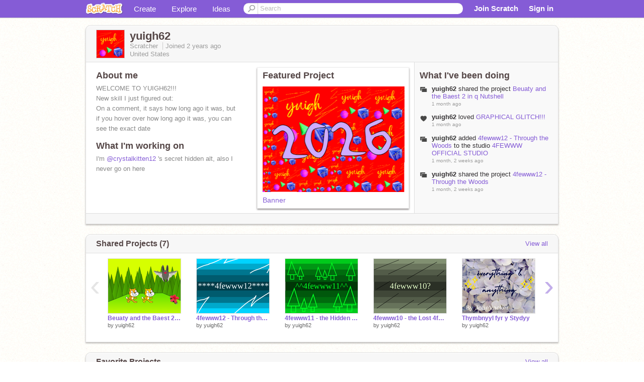

--- FILE ---
content_type: text/html; charset=utf-8
request_url: https://scratch.mit.edu/messages/ajax/user-activity/?user=yuigh62&max=6
body_size: 126
content:
<!-- templates/notifications/includes/user-feed.html -->






<ul class="activity-stream">
  
  
  
  
  
  
  <li>
    <span class="icon-xs black project"></span>
    <div>
      <span class="actor">yuigh62</span> 
      shared the project 
      <a href="/projects/1255424014/" data-tag="object">Beuaty and the Baest 2 in q Nutshell</a>
      <span data-tag="time" class="time">1 month ago</span>
    </div>
  </li>
  
  
  
 
  
  
  
  
  
  
  
  
  

  
  
  
  
  
  
  
  
  
  
 
  
  
  
  <li>
   <span class="icon-xs black love"></span>
   <div>
     <span class="actor">yuigh62</span> 
     loved
     <a href="/projects/1245787754/">GRAPHICAL GLITCH!!!</a>
     <span data-tag="time" class="time">1 month ago</span>
   </div>
  </li>
  
  
  
  
  
  
  

  
  
  
  
  
  
  
  
  
  
 
  
  
  
  
  
  
  
  
  
  
  <li>
    <span class="icon-xs black project"></span>
    <div>
      <span class="actor"><a href="/users/yuigh62/">yuigh62</a></span> 
      added 
      <a href="/projects/1245243482/">4fewww12 - Through the Woods</a> to the studio 
      <a href="/studios/34880873/" data-tag="target">4FEWWW OFFICIAL STUDIO</a> 
      <span data-tag="time" class="time">1 month, 2 weeks ago</span>
    </div>
  </li>
  

  
  
  
  
  
  
  
  
  <li>
    <span class="icon-xs black project"></span>
    <div>
      <span class="actor">yuigh62</span> 
      shared the project 
      <a href="/projects/1245243482/" data-tag="object">4fewww12 - Through the Woods</a>
      <span data-tag="time" class="time">1 month, 2 weeks ago</span>
    </div>
  </li>
  
  
  
 
  
  
  
  
  
  
  
  
  

  
  
  
  
  
  
  
  
  
  
 
  
  
  
  
  
  
  
  <li>
    <span class="icon-xs black follow"></span>
    <div>
      <span class="actor">yuigh62</span> 
      was promoted to manager of  
      <a href="/studios/34880873/">4FEWWW OFFICIAL STUDIO</a> 
      <span data-tag="time" class="time">1 month, 3 weeks ago</span>
    </div>
  </li>
  
  
  

  
  
  
  
  
  
  
  
  <li>
    <span class="icon-xs black project"></span>
    <div>
      <span class="actor">yuigh62</span> 
      shared the project 
      <a href="/projects/1236506307/" data-tag="object">4fewww11 - the Hidden Pathway</a>
      <span data-tag="time" class="time">1 month, 3 weeks ago</span>
    </div>
  </li>
  
  
  
 
  
  
  
  
  
  
  
  
  

  
  
  
</ul>


--- FILE ---
content_type: application/javascript
request_url: https://cdn.scratch.mit.edu/scratchr2/static/__ff7229f036c458728e45c39b0751aa44__//js/apps/userprofile/models/user-detail.js
body_size: -46
content:
/* Manage bio and status data for an individual user profile 
 * supports: GET, UPDATE
 */
Scratch.UserProfile.UserDetail = Backbone.Model.extend({
  
  urlRoot: '/users',
  
  initialize: function() {
    _.bindAll(this, 'copyAttributes');
    this.bind('change', this.copyAttributes);
  },

  /* called before save or set, if invalid return an error else nothing */ 
  validate: function(attributes) {
      
  },

  /* get or set data from server */
  sync: function(method, model, options) { 
    // override backbone's REST based urls
    options.url = '/users/ajax/edit/user/';
    Backbone.sync(method, model, options);
  },
  
  /* make a copy of attributes before changing them.
   * used for undo and errors */
  copyAttributes: function() {
    this.oldAttributes = _.clone(this.previousAttributes());
  }, 



});
